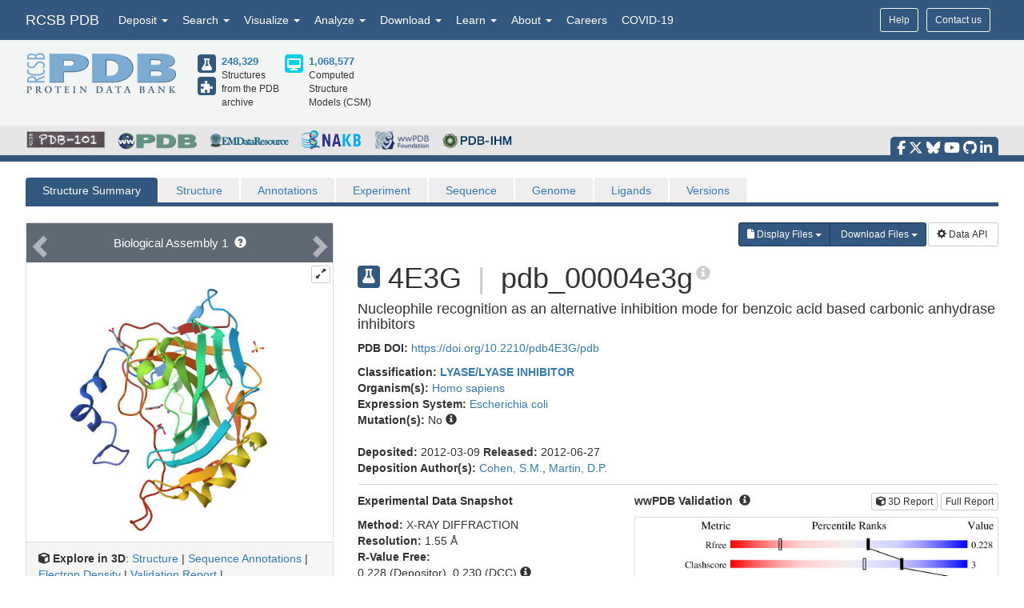

--- FILE ---
content_type: text/css; charset=UTF-8
request_url: https://www.rcsb.org/css/pages/staticpages.css
body_size: 833
content:
/* Start news related */
.wwPDBnews {
    color: #0B810B;
}

.pdb101news {
    color: #5a5a5a;
}
/* End news related */

.publications ul {
    list-style-type: none;
}

.publications ul li {
    margin-bottom:16px;
    border-left:3px #5e94c3 solid;
    padding-left:4px;
}

#annualreportcovers li img {
    width: 170px;
    margin-bottom: 10px;
    border: 1px solid #ccc;
    border-radius: 3px;
}

.JournalCovers {
    margin-bottom: 20px;
}

.JournalCovers a:hover {
    color: #FFFFFF;
}

.JournalCovers img {
    max-height: 130px;
    margin-right: 10px;
    margin-bottom: 10px;
    border: 1px solid #C3C3C3
}

.JournalCovers50 {
    margin-bottom: 20px;
}

.JournalCovers50 a:hover {
    color: #FFFFFF;
}


.JournalCovers50 img {
    max-height: 10px;
    margin-right: 10px;
    margin-bottom: 10px;
    border: 1px solid #C3C3C3
}

#newfeatures_whatsnewpage2015 img {
    width: 140px;
}

/* Do not change the color of links on hover - also overwrite what 3rd party CSS does to our links on hover */
a:hover {
    color: #336699;
}

.label-external {
    background-color: #DB9128;
    font-weight: normal;
}

.label-external a {
    color: #ffffff;
}

.less-visible {
    opacity: .3;
}

#news_content > img {
    max-width: 100%;
}

.label-rcsb {
    border: 1px solid #337ab7;
    background-color: white;
    color: #337ab7;
}

.label-rcsb-active {
    border: 1px solid #337ab7;
    background-color: #337ab7;
    color: white;
}

.label-rcsb-read {
    border: 1px solid #337ab7;
    background-color: rgba(119,119,119,.3);
    color: #337ab7;
}

.news-indent {
    padding-left: 3.2em;
    text-indent:-3.2em;
}

a.news_link {
    text-decoration: none !important;
}

/* MyPDB Login */
#userForm .tdLabel,
#chgPassForm .tdLabel,
#Logon .tdLabel {
    text-align: right;
}

#userForm label,
#chgPassForm label,
#Logon label {
    color: black;
    font-size: 13px;
}

#userForm label span,
#chgPassForm label span,
#Logon label span {
    margin-left: 3px;
}

#userForm td,
#chgPassForm td,
#Logon td{
    padding-bottom: 3px;
}

/* Styles for the team member page */
.personBox{
   height: 350px;
}
.imageFit{
    height: 200px;
    width: 200px;
    object-fit: cover;
      
     }
.memberName{
    font-size: 20px;
    margin: 0;
    
}
.orcidIcon{
  width:15px;
  margin:-3px 0 0 5px;

}
.title{
    margin-top: 3px;
    margin-bottom: 0px;
    font-weight: bold;
    line-height: 1.4em;
    font-size: 14px;
    white-space:pre-wrap
}
.email{
    margin-top: 0;
}

@media screen and (max-width: 991px) {
    .personBox{
        height: 360px;
     }
}
@media screen and (max-width: 767px) {
    .personBox{
        height: 320px;
     }
}

No newline at end of file


--- FILE ---
content_type: image/svg+xml
request_url: https://cdn.rcsb.org/images/ccd/unlabeled/P/PHB.svg
body_size: 3588
content:
<?xml version="1.0" encoding="UTF-8"?>
<!DOCTYPE svg PUBLIC "-//W3C//DTD SVG 1.1//EN"
  "http://www.w3.org/Graphics/SVG/1.1/DTD/svg11.dtd">
<svg xmlns="http://www.w3.org/2000/svg" xmlns:xlink="http://www.w3.org/1999/xlink"   viewBox="0.00 0.00 2500.00 2500.00">
<!-- Created by OpenEye Scientific Software -->
<!-- Creation Date Fri Jan 16 19:30:56 2026 -->
<rect width="2500.00" height="2500.00" fill="white" />
<rect x="10" y="10" width="2480" height="2480" fill="white" />
<line x1="472.21" y1="1387.18" x2="655.22" y2="1492.50" stroke="black" stroke-width="10" stroke-linejoin="round" stroke-linecap="round" />
<line x1="472.21" y1="1387.18" x2="382.98" y2="1335.82" stroke="red" stroke-width="10" stroke-linejoin="round" stroke-linecap="round" />
<line x1="436.02" y1="1450.08" x2="619.02" y2="1555.40" stroke="black" stroke-width="10" stroke-linejoin="round" stroke-linecap="round" />
<line x1="436.02" y1="1450.08" x2="346.78" y2="1398.72" stroke="red" stroke-width="10" stroke-linejoin="round" stroke-linecap="round" />
<line x1="637.42" y1="1735.10" x2="637.12" y2="1523.95" stroke="black" stroke-width="10" stroke-linejoin="round" stroke-linecap="round" />
<line x1="637.42" y1="1735.10" x2="637.56" y2="1838.06" stroke="red" stroke-width="10" stroke-linejoin="round" stroke-linecap="round" />
<line x1="637.12" y1="1523.95" x2="1002.55" y2="1312.30" stroke="black" stroke-width="10" stroke-linejoin="round" stroke-linecap="round" />
<line x1="1002.55" y1="1312.30" x2="1368.86" y2="1522.43" stroke="black" stroke-width="10" stroke-linejoin="round" stroke-linecap="round" />
<line x1="1002.55" y1="1312.30" x2="1002.55" y2="887.84" stroke="black" stroke-width="10" stroke-linejoin="round" stroke-linecap="round" />
<line x1="1075.12" y1="1244.38" x2="1075.12" y2="955.75" stroke="black" stroke-width="10" stroke-linejoin="round" stroke-linecap="round" />
<line x1="1368.86" y1="1522.43" x2="1735.16" y2="1312.30" stroke="black" stroke-width="10" stroke-linejoin="round" stroke-linecap="round" />
<line x1="1391.36" y1="1425.86" x2="1640.44" y2="1282.97" stroke="black" stroke-width="10" stroke-linejoin="round" stroke-linecap="round" />
<line x1="1735.16" y1="1312.30" x2="1735.16" y2="887.84" stroke="black" stroke-width="10" stroke-linejoin="round" stroke-linecap="round" />
<line x1="1735.16" y1="887.84" x2="1368.86" y2="673.52" stroke="black" stroke-width="10" stroke-linejoin="round" stroke-linecap="round" />
<line x1="1639.90" y1="916.19" x2="1390.82" y2="770.45" stroke="black" stroke-width="10" stroke-linejoin="round" stroke-linecap="round" />
<line x1="1918.33" y1="782.80" x2="1735.16" y2="887.84" stroke="black" stroke-width="10" stroke-linejoin="round" stroke-linecap="round" />
<line x1="1918.33" y1="782.80" x2="2007.64" y2="731.57" stroke="red" stroke-width="10" stroke-linejoin="round" stroke-linecap="round" />
<line x1="1368.86" y1="673.52" x2="1002.55" y2="887.84" stroke="black" stroke-width="10" stroke-linejoin="round" stroke-linecap="round" />
<text x="271.11" y="1373.37" fill="red" font-family="Arial" font-size="182" font-style="normal" font-weight="normal" text-anchor="middle">  O </text>
<text x="637.71" y="2006.31" fill="red" font-family="Arial" font-size="182" font-style="normal" font-weight="normal" text-anchor="middle">  O </text>
<text x="776.94" y="2006.31" fill="red" font-family="Arial" font-size="182" font-style="normal" font-weight="normal" text-anchor="middle">  H </text>
<text x="2101.49" y="737.81" fill="red" font-family="Arial" font-size="182" font-style="normal" font-weight="normal" text-anchor="middle">  O </text>
<text x="2240.72" y="737.81" fill="red" font-family="Arial" font-size="182" font-style="normal" font-weight="normal" text-anchor="middle">  H </text>
</svg>


--- FILE ---
content_type: image/svg+xml
request_url: https://cdn.rcsb.org/images/ccd/unlabeled/G/GOL.svg
body_size: 2348
content:
<?xml version="1.0" encoding="UTF-8"?>
<!DOCTYPE svg PUBLIC "-//W3C//DTD SVG 1.1//EN"
  "http://www.w3.org/Graphics/SVG/1.1/DTD/svg11.dtd">
<svg xmlns="http://www.w3.org/2000/svg" xmlns:xlink="http://www.w3.org/1999/xlink"   viewBox="0.00 0.00 2500.00 2500.00">
<!-- Created by OpenEye Scientific Software -->
<!-- Creation Date Fri Jan 16 19:30:21 2026 -->
<rect width="2500.00" height="2500.00" fill="white" />
<rect x="10" y="10" width="2480" height="2480" fill="white" />
<line x1="586.03" y1="1542.00" x2="718.83" y2="1312.00" stroke="black" stroke-width="10" stroke-linejoin="round" stroke-linecap="round" />
<line x1="586.03" y1="1542.00" x2="520.01" y2="1656.36" stroke="red" stroke-width="10" stroke-linejoin="round" stroke-linecap="round" />
<line x1="718.83" y1="1312.00" x2="1250.00" y2="1312.00" stroke="black" stroke-width="10" stroke-linejoin="round" stroke-linecap="round" />
<line x1="1382.79" y1="1542.00" x2="1250.00" y2="1312.00" stroke="black" stroke-width="10" stroke-linejoin="round" stroke-linecap="round" />
<line x1="1382.79" y1="1542.00" x2="1448.81" y2="1656.36" stroke="red" stroke-width="10" stroke-linejoin="round" stroke-linecap="round" />
<line x1="1250.00" y1="1312.00" x2="1515.59" y2="851.99" stroke="black" stroke-width="10" stroke-linejoin="round" stroke-linecap="round" />
<line x1="1781.17" y1="851.99" x2="1515.59" y2="851.99" stroke="black" stroke-width="10" stroke-linejoin="round" stroke-linecap="round" />
<line x1="1781.17" y1="851.99" x2="1913.21" y2="851.99" stroke="red" stroke-width="10" stroke-linejoin="round" stroke-linecap="round" />
<text x="453.24" y="1847.58" fill="red" font-family="Arial" font-size="229" font-style="normal" font-weight="normal" text-anchor="middle">  O </text>
<text x="278.06" y="1847.58" fill="red" font-family="Arial" font-size="229" font-style="normal" font-weight="normal" text-anchor="middle">  H </text>
<text x="1515.59" y="1847.58" fill="red" font-family="Arial" font-size="229" font-style="normal" font-weight="normal" text-anchor="middle">  O </text>
<text x="1690.77" y="1847.58" fill="red" font-family="Arial" font-size="229" font-style="normal" font-weight="normal" text-anchor="middle">  H </text>
<text x="2046.76" y="927.56" fill="red" font-family="Arial" font-size="229" font-style="normal" font-weight="normal" text-anchor="middle">  O </text>
<text x="2221.94" y="927.56" fill="red" font-family="Arial" font-size="229" font-style="normal" font-weight="normal" text-anchor="middle">  H </text>
</svg>


--- FILE ---
content_type: image/svg+xml
request_url: https://cdn.rcsb.org/images/ccd/unlabeled/M/MBO.svg
body_size: 3447
content:
<?xml version="1.0" encoding="UTF-8"?>
<!DOCTYPE svg PUBLIC "-//W3C//DTD SVG 1.1//EN"
  "http://www.w3.org/Graphics/SVG/1.1/DTD/svg11.dtd">
<svg xmlns="http://www.w3.org/2000/svg" xmlns:xlink="http://www.w3.org/1999/xlink"   viewBox="0.00 0.00 2500.00 2500.00">
<!-- Created by OpenEye Scientific Software -->
<!-- Creation Date Fri Jan 16 19:30:43 2026 -->
<rect width="2500.00" height="2500.00" fill="white" />
<rect x="10" y="10" width="2480" height="2480" fill="white" />
<line x1="1985.94" y1="762.13" x2="2029.05" y2="737.41" stroke="#9614eb" stroke-width="10" stroke-linejoin="round" stroke-linecap="round" />
<line x1="1985.94" y1="762.13" x2="1795.62" y2="871.28" stroke="black" stroke-width="10" stroke-linejoin="round" stroke-linecap="round" />
<line x1="1795.62" y1="871.28" x2="1795.62" y2="1312.31" stroke="black" stroke-width="10" stroke-linejoin="round" stroke-linecap="round" />
<line x1="1795.62" y1="871.28" x2="1415.01" y2="648.59" stroke="black" stroke-width="10" stroke-linejoin="round" stroke-linecap="round" />
<line x1="1696.74" y1="900.56" x2="1437.93" y2="749.13" stroke="black" stroke-width="10" stroke-linejoin="round" stroke-linecap="round" />
<line x1="1795.62" y1="1312.31" x2="1415.01" y2="1530.65" stroke="black" stroke-width="10" stroke-linejoin="round" stroke-linecap="round" />
<line x1="1697.30" y1="1282.01" x2="1438.49" y2="1430.48" stroke="black" stroke-width="10" stroke-linejoin="round" stroke-linecap="round" />
<line x1="1415.01" y1="1530.65" x2="1034.40" y2="1312.31" stroke="black" stroke-width="10" stroke-linejoin="round" stroke-linecap="round" />
<line x1="1034.40" y1="1312.31" x2="1034.40" y2="871.28" stroke="black" stroke-width="10" stroke-linejoin="round" stroke-linecap="round" />
<line x1="1109.61" y1="1241.74" x2="1109.61" y2="941.84" stroke="black" stroke-width="10" stroke-linejoin="round" stroke-linecap="round" />
<line x1="1034.40" y1="1312.31" x2="654.70" y2="1532.23" stroke="black" stroke-width="10" stroke-linejoin="round" stroke-linecap="round" />
<line x1="1034.40" y1="871.28" x2="1415.01" y2="648.59" stroke="black" stroke-width="10" stroke-linejoin="round" stroke-linecap="round" />
<line x1="483.30" y1="1390.20" x2="673.46" y2="1499.64" stroke="black" stroke-width="10" stroke-linejoin="round" stroke-linecap="round" />
<line x1="483.30" y1="1390.20" x2="390.19" y2="1336.61" stroke="red" stroke-width="10" stroke-linejoin="round" stroke-linecap="round" />
<line x1="445.79" y1="1455.38" x2="635.94" y2="1564.82" stroke="black" stroke-width="10" stroke-linejoin="round" stroke-linecap="round" />
<line x1="445.79" y1="1455.38" x2="352.68" y2="1401.80" stroke="red" stroke-width="10" stroke-linejoin="round" stroke-linecap="round" />
<line x1="655.00" y1="1751.63" x2="654.70" y2="1532.23" stroke="black" stroke-width="10" stroke-linejoin="round" stroke-linecap="round" />
<line x1="655.00" y1="1751.63" x2="655.15" y2="1859.06" stroke="red" stroke-width="10" stroke-linejoin="round" stroke-linecap="round" />
<text x="2176.26" y="715.35" fill="#9614eb" font-family="Arial" font-size="189" font-style="normal" font-weight="normal" text-anchor="middle">  Hg </text>
<text x="274.39" y="1375.73" fill="red" font-family="Arial" font-size="189" font-style="normal" font-weight="normal" text-anchor="middle">  O </text>
<text x="655.31" y="2033.39" fill="red" font-family="Arial" font-size="189" font-style="normal" font-weight="normal" text-anchor="middle">  O </text>
<text x="799.89" y="2033.39" fill="red" font-family="Arial" font-size="189" font-style="normal" font-weight="normal" text-anchor="middle">  H </text>
</svg>


--- FILE ---
content_type: image/svg+xml
request_url: https://cdn.rcsb.org/images/ccd/unlabeled/Z/ZN.svg
body_size: 645
content:
<?xml version="1.0" encoding="UTF-8"?>
<!DOCTYPE svg PUBLIC "-//W3C//DTD SVG 1.1//EN"
  "http://www.w3.org/Graphics/SVG/1.1/DTD/svg11.dtd">
<svg xmlns="http://www.w3.org/2000/svg" xmlns:xlink="http://www.w3.org/1999/xlink"   viewBox="0.00 0.00 2500.00 2500.00">
<!-- Created by OpenEye Scientific Software -->
<!-- Creation Date Fri Jan 16 19:31:32 2026 -->
<rect width="2500.00" height="2500.00" fill="white" />
<rect x="10" y="10" width="2480" height="2480" fill="white" />
<text x="971.60" y="1618.57" fill="#9614eb" font-family="Arial" font-size="929" font-style="normal" font-weight="normal" text-anchor="middle">  Zn </text>
<text x="1891.07" y="1312.00" fill="#9614eb" font-family="Arial" font-size="557" font-style="normal" font-weight="normal" text-anchor="middle">  +2 </text>
</svg>
